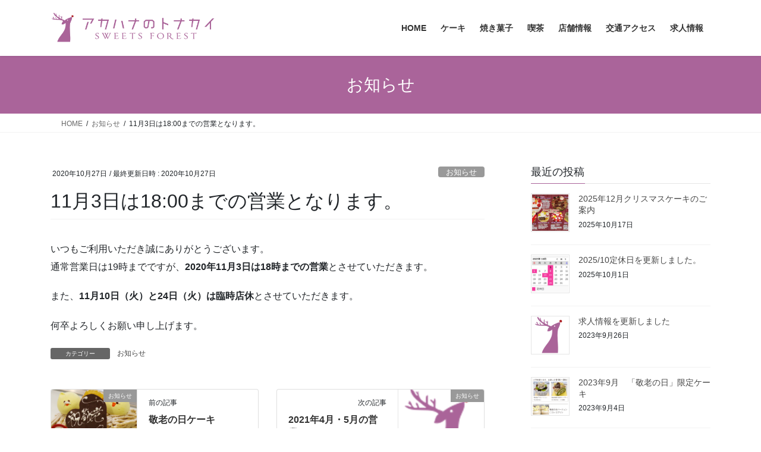

--- FILE ---
content_type: text/html; charset=UTF-8
request_url: https://akahananotonakai.com/2020/10/27/11%E6%9C%883%E6%97%A5%E3%81%AF1800%E3%81%BE%E3%81%A7%E3%81%AE%E5%96%B6%E6%A5%AD%E3%81%A8%E3%81%AA%E3%82%8A%E3%81%BE%E3%81%99%E3%80%82/
body_size: 12981
content:
<!DOCTYPE html>
<html lang="ja">
<head>
<meta charset="utf-8">
<meta http-equiv="X-UA-Compatible" content="IE=edge">
<meta name="viewport" content="width=device-width, initial-scale=1">

<title>11月3日は18:00までの営業となります。 | アカハナのトナカイ|大分市のケーキ・スイーツのお店です。ロールケーキを中心に焼き菓子、誕生日ケーキなど承ります。</title>
<meta name='robots' content='max-image-preview:large' />
	<style>img:is([sizes="auto" i], [sizes^="auto," i]) { contain-intrinsic-size: 3000px 1500px }</style>
	<link rel='dns-prefetch' href='//webfonts.xserver.jp' />
<link rel="alternate" type="application/rss+xml" title="アカハナのトナカイ|大分市のケーキ・スイーツのお店です。ロールケーキを中心に焼き菓子、誕生日ケーキなど承ります。 &raquo; フィード" href="https://akahananotonakai.com/feed/" />
<link rel="alternate" type="application/rss+xml" title="アカハナのトナカイ|大分市のケーキ・スイーツのお店です。ロールケーキを中心に焼き菓子、誕生日ケーキなど承ります。 &raquo; コメントフィード" href="https://akahananotonakai.com/comments/feed/" />
<link rel="alternate" type="application/rss+xml" title="アカハナのトナカイ|大分市のケーキ・スイーツのお店です。ロールケーキを中心に焼き菓子、誕生日ケーキなど承ります。 &raquo; 11月3日は18:00までの営業となります。 のコメントのフィード" href="https://akahananotonakai.com/2020/10/27/11%e6%9c%883%e6%97%a5%e3%81%af1800%e3%81%be%e3%81%a7%e3%81%ae%e5%96%b6%e6%a5%ad%e3%81%a8%e3%81%aa%e3%82%8a%e3%81%be%e3%81%99%e3%80%82/feed/" />
<meta name="description" content="いつもご利用いただき誠にありがとうございます。通常営業日は19時までですが、2020年11月3日は18時までの営業とさせていただきます。また、11月10日（火）と24日（火）は臨時店休とさせていただきます。何卒よろしくお願い申し上げます。" /><script type="text/javascript">
/* <![CDATA[ */
window._wpemojiSettings = {"baseUrl":"https:\/\/s.w.org\/images\/core\/emoji\/16.0.1\/72x72\/","ext":".png","svgUrl":"https:\/\/s.w.org\/images\/core\/emoji\/16.0.1\/svg\/","svgExt":".svg","source":{"concatemoji":"https:\/\/akahananotonakai.com\/wp-includes\/js\/wp-emoji-release.min.js?ver=6.8.3"}};
/*! This file is auto-generated */
!function(s,n){var o,i,e;function c(e){try{var t={supportTests:e,timestamp:(new Date).valueOf()};sessionStorage.setItem(o,JSON.stringify(t))}catch(e){}}function p(e,t,n){e.clearRect(0,0,e.canvas.width,e.canvas.height),e.fillText(t,0,0);var t=new Uint32Array(e.getImageData(0,0,e.canvas.width,e.canvas.height).data),a=(e.clearRect(0,0,e.canvas.width,e.canvas.height),e.fillText(n,0,0),new Uint32Array(e.getImageData(0,0,e.canvas.width,e.canvas.height).data));return t.every(function(e,t){return e===a[t]})}function u(e,t){e.clearRect(0,0,e.canvas.width,e.canvas.height),e.fillText(t,0,0);for(var n=e.getImageData(16,16,1,1),a=0;a<n.data.length;a++)if(0!==n.data[a])return!1;return!0}function f(e,t,n,a){switch(t){case"flag":return n(e,"\ud83c\udff3\ufe0f\u200d\u26a7\ufe0f","\ud83c\udff3\ufe0f\u200b\u26a7\ufe0f")?!1:!n(e,"\ud83c\udde8\ud83c\uddf6","\ud83c\udde8\u200b\ud83c\uddf6")&&!n(e,"\ud83c\udff4\udb40\udc67\udb40\udc62\udb40\udc65\udb40\udc6e\udb40\udc67\udb40\udc7f","\ud83c\udff4\u200b\udb40\udc67\u200b\udb40\udc62\u200b\udb40\udc65\u200b\udb40\udc6e\u200b\udb40\udc67\u200b\udb40\udc7f");case"emoji":return!a(e,"\ud83e\udedf")}return!1}function g(e,t,n,a){var r="undefined"!=typeof WorkerGlobalScope&&self instanceof WorkerGlobalScope?new OffscreenCanvas(300,150):s.createElement("canvas"),o=r.getContext("2d",{willReadFrequently:!0}),i=(o.textBaseline="top",o.font="600 32px Arial",{});return e.forEach(function(e){i[e]=t(o,e,n,a)}),i}function t(e){var t=s.createElement("script");t.src=e,t.defer=!0,s.head.appendChild(t)}"undefined"!=typeof Promise&&(o="wpEmojiSettingsSupports",i=["flag","emoji"],n.supports={everything:!0,everythingExceptFlag:!0},e=new Promise(function(e){s.addEventListener("DOMContentLoaded",e,{once:!0})}),new Promise(function(t){var n=function(){try{var e=JSON.parse(sessionStorage.getItem(o));if("object"==typeof e&&"number"==typeof e.timestamp&&(new Date).valueOf()<e.timestamp+604800&&"object"==typeof e.supportTests)return e.supportTests}catch(e){}return null}();if(!n){if("undefined"!=typeof Worker&&"undefined"!=typeof OffscreenCanvas&&"undefined"!=typeof URL&&URL.createObjectURL&&"undefined"!=typeof Blob)try{var e="postMessage("+g.toString()+"("+[JSON.stringify(i),f.toString(),p.toString(),u.toString()].join(",")+"));",a=new Blob([e],{type:"text/javascript"}),r=new Worker(URL.createObjectURL(a),{name:"wpTestEmojiSupports"});return void(r.onmessage=function(e){c(n=e.data),r.terminate(),t(n)})}catch(e){}c(n=g(i,f,p,u))}t(n)}).then(function(e){for(var t in e)n.supports[t]=e[t],n.supports.everything=n.supports.everything&&n.supports[t],"flag"!==t&&(n.supports.everythingExceptFlag=n.supports.everythingExceptFlag&&n.supports[t]);n.supports.everythingExceptFlag=n.supports.everythingExceptFlag&&!n.supports.flag,n.DOMReady=!1,n.readyCallback=function(){n.DOMReady=!0}}).then(function(){return e}).then(function(){var e;n.supports.everything||(n.readyCallback(),(e=n.source||{}).concatemoji?t(e.concatemoji):e.wpemoji&&e.twemoji&&(t(e.twemoji),t(e.wpemoji)))}))}((window,document),window._wpemojiSettings);
/* ]]> */
</script>
<link rel='preload' id='sbi_styles-css-preload' href='https://akahananotonakai.com/wp-content/plugins/instagram-feed/css/sbi-styles.min.css?ver=6.10.0' as='style' onload="this.onload=null;this.rel='stylesheet'"/>
<link rel='stylesheet' id='sbi_styles-css' href='https://akahananotonakai.com/wp-content/plugins/instagram-feed/css/sbi-styles.min.css?ver=6.10.0' media='print' onload="this.media='all'; this.onload=null;">
<link rel='preload' id='vkExUnit_common_style-css-preload' href='https://akahananotonakai.com/wp-content/plugins/vk-all-in-one-expansion-unit/assets/css/vkExUnit_style.css?ver=9.113.0.1' as='style' onload="this.onload=null;this.rel='stylesheet'"/>
<link rel='stylesheet' id='vkExUnit_common_style-css' href='https://akahananotonakai.com/wp-content/plugins/vk-all-in-one-expansion-unit/assets/css/vkExUnit_style.css?ver=9.113.0.1' media='print' onload="this.media='all'; this.onload=null;">
<style id='vkExUnit_common_style-inline-css' type='text/css'>
:root {--ver_page_top_button_url:url(https://akahananotonakai.com/wp-content/plugins/vk-all-in-one-expansion-unit/assets/images/to-top-btn-icon.svg);}@font-face {font-weight: normal;font-style: normal;font-family: "vk_sns";src: url("https://akahananotonakai.com/wp-content/plugins/vk-all-in-one-expansion-unit/inc/sns/icons/fonts/vk_sns.eot?-bq20cj");src: url("https://akahananotonakai.com/wp-content/plugins/vk-all-in-one-expansion-unit/inc/sns/icons/fonts/vk_sns.eot?#iefix-bq20cj") format("embedded-opentype"),url("https://akahananotonakai.com/wp-content/plugins/vk-all-in-one-expansion-unit/inc/sns/icons/fonts/vk_sns.woff?-bq20cj") format("woff"),url("https://akahananotonakai.com/wp-content/plugins/vk-all-in-one-expansion-unit/inc/sns/icons/fonts/vk_sns.ttf?-bq20cj") format("truetype"),url("https://akahananotonakai.com/wp-content/plugins/vk-all-in-one-expansion-unit/inc/sns/icons/fonts/vk_sns.svg?-bq20cj#vk_sns") format("svg");}
.veu_promotion-alert__content--text {border: 1px solid rgba(0,0,0,0.125);padding: 0.5em 1em;border-radius: var(--vk-size-radius);margin-bottom: var(--vk-margin-block-bottom);font-size: 0.875rem;}/* Alert Content部分に段落タグを入れた場合に最後の段落の余白を0にする */.veu_promotion-alert__content--text p:last-of-type{margin-bottom:0;margin-top: 0;}
</style>
<style id='wp-emoji-styles-inline-css' type='text/css'>

	img.wp-smiley, img.emoji {
		display: inline !important;
		border: none !important;
		box-shadow: none !important;
		height: 1em !important;
		width: 1em !important;
		margin: 0 0.07em !important;
		vertical-align: -0.1em !important;
		background: none !important;
		padding: 0 !important;
	}
</style>
<link rel='preload' id='wp-block-library-css-preload' href='https://akahananotonakai.com/wp-includes/css/dist/block-library/style.min.css?ver=6.8.3' as='style' onload="this.onload=null;this.rel='stylesheet'"/>
<link rel='stylesheet' id='wp-block-library-css' href='https://akahananotonakai.com/wp-includes/css/dist/block-library/style.min.css?ver=6.8.3' media='print' onload="this.media='all'; this.onload=null;">
<style id='wp-block-library-inline-css' type='text/css'>
/* VK Color Palettes */
</style>
<style id='classic-theme-styles-inline-css' type='text/css'>
/*! This file is auto-generated */
.wp-block-button__link{color:#fff;background-color:#32373c;border-radius:9999px;box-shadow:none;text-decoration:none;padding:calc(.667em + 2px) calc(1.333em + 2px);font-size:1.125em}.wp-block-file__button{background:#32373c;color:#fff;text-decoration:none}
</style>
<style id='global-styles-inline-css' type='text/css'>
:root{--wp--preset--aspect-ratio--square: 1;--wp--preset--aspect-ratio--4-3: 4/3;--wp--preset--aspect-ratio--3-4: 3/4;--wp--preset--aspect-ratio--3-2: 3/2;--wp--preset--aspect-ratio--2-3: 2/3;--wp--preset--aspect-ratio--16-9: 16/9;--wp--preset--aspect-ratio--9-16: 9/16;--wp--preset--color--black: #000000;--wp--preset--color--cyan-bluish-gray: #abb8c3;--wp--preset--color--white: #ffffff;--wp--preset--color--pale-pink: #f78da7;--wp--preset--color--vivid-red: #cf2e2e;--wp--preset--color--luminous-vivid-orange: #ff6900;--wp--preset--color--luminous-vivid-amber: #fcb900;--wp--preset--color--light-green-cyan: #7bdcb5;--wp--preset--color--vivid-green-cyan: #00d084;--wp--preset--color--pale-cyan-blue: #8ed1fc;--wp--preset--color--vivid-cyan-blue: #0693e3;--wp--preset--color--vivid-purple: #9b51e0;--wp--preset--gradient--vivid-cyan-blue-to-vivid-purple: linear-gradient(135deg,rgba(6,147,227,1) 0%,rgb(155,81,224) 100%);--wp--preset--gradient--light-green-cyan-to-vivid-green-cyan: linear-gradient(135deg,rgb(122,220,180) 0%,rgb(0,208,130) 100%);--wp--preset--gradient--luminous-vivid-amber-to-luminous-vivid-orange: linear-gradient(135deg,rgba(252,185,0,1) 0%,rgba(255,105,0,1) 100%);--wp--preset--gradient--luminous-vivid-orange-to-vivid-red: linear-gradient(135deg,rgba(255,105,0,1) 0%,rgb(207,46,46) 100%);--wp--preset--gradient--very-light-gray-to-cyan-bluish-gray: linear-gradient(135deg,rgb(238,238,238) 0%,rgb(169,184,195) 100%);--wp--preset--gradient--cool-to-warm-spectrum: linear-gradient(135deg,rgb(74,234,220) 0%,rgb(151,120,209) 20%,rgb(207,42,186) 40%,rgb(238,44,130) 60%,rgb(251,105,98) 80%,rgb(254,248,76) 100%);--wp--preset--gradient--blush-light-purple: linear-gradient(135deg,rgb(255,206,236) 0%,rgb(152,150,240) 100%);--wp--preset--gradient--blush-bordeaux: linear-gradient(135deg,rgb(254,205,165) 0%,rgb(254,45,45) 50%,rgb(107,0,62) 100%);--wp--preset--gradient--luminous-dusk: linear-gradient(135deg,rgb(255,203,112) 0%,rgb(199,81,192) 50%,rgb(65,88,208) 100%);--wp--preset--gradient--pale-ocean: linear-gradient(135deg,rgb(255,245,203) 0%,rgb(182,227,212) 50%,rgb(51,167,181) 100%);--wp--preset--gradient--electric-grass: linear-gradient(135deg,rgb(202,248,128) 0%,rgb(113,206,126) 100%);--wp--preset--gradient--midnight: linear-gradient(135deg,rgb(2,3,129) 0%,rgb(40,116,252) 100%);--wp--preset--font-size--small: 13px;--wp--preset--font-size--medium: 20px;--wp--preset--font-size--large: 36px;--wp--preset--font-size--x-large: 42px;--wp--preset--spacing--20: 0.44rem;--wp--preset--spacing--30: 0.67rem;--wp--preset--spacing--40: 1rem;--wp--preset--spacing--50: 1.5rem;--wp--preset--spacing--60: 2.25rem;--wp--preset--spacing--70: 3.38rem;--wp--preset--spacing--80: 5.06rem;--wp--preset--shadow--natural: 6px 6px 9px rgba(0, 0, 0, 0.2);--wp--preset--shadow--deep: 12px 12px 50px rgba(0, 0, 0, 0.4);--wp--preset--shadow--sharp: 6px 6px 0px rgba(0, 0, 0, 0.2);--wp--preset--shadow--outlined: 6px 6px 0px -3px rgba(255, 255, 255, 1), 6px 6px rgba(0, 0, 0, 1);--wp--preset--shadow--crisp: 6px 6px 0px rgba(0, 0, 0, 1);}:where(.is-layout-flex){gap: 0.5em;}:where(.is-layout-grid){gap: 0.5em;}body .is-layout-flex{display: flex;}.is-layout-flex{flex-wrap: wrap;align-items: center;}.is-layout-flex > :is(*, div){margin: 0;}body .is-layout-grid{display: grid;}.is-layout-grid > :is(*, div){margin: 0;}:where(.wp-block-columns.is-layout-flex){gap: 2em;}:where(.wp-block-columns.is-layout-grid){gap: 2em;}:where(.wp-block-post-template.is-layout-flex){gap: 1.25em;}:where(.wp-block-post-template.is-layout-grid){gap: 1.25em;}.has-black-color{color: var(--wp--preset--color--black) !important;}.has-cyan-bluish-gray-color{color: var(--wp--preset--color--cyan-bluish-gray) !important;}.has-white-color{color: var(--wp--preset--color--white) !important;}.has-pale-pink-color{color: var(--wp--preset--color--pale-pink) !important;}.has-vivid-red-color{color: var(--wp--preset--color--vivid-red) !important;}.has-luminous-vivid-orange-color{color: var(--wp--preset--color--luminous-vivid-orange) !important;}.has-luminous-vivid-amber-color{color: var(--wp--preset--color--luminous-vivid-amber) !important;}.has-light-green-cyan-color{color: var(--wp--preset--color--light-green-cyan) !important;}.has-vivid-green-cyan-color{color: var(--wp--preset--color--vivid-green-cyan) !important;}.has-pale-cyan-blue-color{color: var(--wp--preset--color--pale-cyan-blue) !important;}.has-vivid-cyan-blue-color{color: var(--wp--preset--color--vivid-cyan-blue) !important;}.has-vivid-purple-color{color: var(--wp--preset--color--vivid-purple) !important;}.has-black-background-color{background-color: var(--wp--preset--color--black) !important;}.has-cyan-bluish-gray-background-color{background-color: var(--wp--preset--color--cyan-bluish-gray) !important;}.has-white-background-color{background-color: var(--wp--preset--color--white) !important;}.has-pale-pink-background-color{background-color: var(--wp--preset--color--pale-pink) !important;}.has-vivid-red-background-color{background-color: var(--wp--preset--color--vivid-red) !important;}.has-luminous-vivid-orange-background-color{background-color: var(--wp--preset--color--luminous-vivid-orange) !important;}.has-luminous-vivid-amber-background-color{background-color: var(--wp--preset--color--luminous-vivid-amber) !important;}.has-light-green-cyan-background-color{background-color: var(--wp--preset--color--light-green-cyan) !important;}.has-vivid-green-cyan-background-color{background-color: var(--wp--preset--color--vivid-green-cyan) !important;}.has-pale-cyan-blue-background-color{background-color: var(--wp--preset--color--pale-cyan-blue) !important;}.has-vivid-cyan-blue-background-color{background-color: var(--wp--preset--color--vivid-cyan-blue) !important;}.has-vivid-purple-background-color{background-color: var(--wp--preset--color--vivid-purple) !important;}.has-black-border-color{border-color: var(--wp--preset--color--black) !important;}.has-cyan-bluish-gray-border-color{border-color: var(--wp--preset--color--cyan-bluish-gray) !important;}.has-white-border-color{border-color: var(--wp--preset--color--white) !important;}.has-pale-pink-border-color{border-color: var(--wp--preset--color--pale-pink) !important;}.has-vivid-red-border-color{border-color: var(--wp--preset--color--vivid-red) !important;}.has-luminous-vivid-orange-border-color{border-color: var(--wp--preset--color--luminous-vivid-orange) !important;}.has-luminous-vivid-amber-border-color{border-color: var(--wp--preset--color--luminous-vivid-amber) !important;}.has-light-green-cyan-border-color{border-color: var(--wp--preset--color--light-green-cyan) !important;}.has-vivid-green-cyan-border-color{border-color: var(--wp--preset--color--vivid-green-cyan) !important;}.has-pale-cyan-blue-border-color{border-color: var(--wp--preset--color--pale-cyan-blue) !important;}.has-vivid-cyan-blue-border-color{border-color: var(--wp--preset--color--vivid-cyan-blue) !important;}.has-vivid-purple-border-color{border-color: var(--wp--preset--color--vivid-purple) !important;}.has-vivid-cyan-blue-to-vivid-purple-gradient-background{background: var(--wp--preset--gradient--vivid-cyan-blue-to-vivid-purple) !important;}.has-light-green-cyan-to-vivid-green-cyan-gradient-background{background: var(--wp--preset--gradient--light-green-cyan-to-vivid-green-cyan) !important;}.has-luminous-vivid-amber-to-luminous-vivid-orange-gradient-background{background: var(--wp--preset--gradient--luminous-vivid-amber-to-luminous-vivid-orange) !important;}.has-luminous-vivid-orange-to-vivid-red-gradient-background{background: var(--wp--preset--gradient--luminous-vivid-orange-to-vivid-red) !important;}.has-very-light-gray-to-cyan-bluish-gray-gradient-background{background: var(--wp--preset--gradient--very-light-gray-to-cyan-bluish-gray) !important;}.has-cool-to-warm-spectrum-gradient-background{background: var(--wp--preset--gradient--cool-to-warm-spectrum) !important;}.has-blush-light-purple-gradient-background{background: var(--wp--preset--gradient--blush-light-purple) !important;}.has-blush-bordeaux-gradient-background{background: var(--wp--preset--gradient--blush-bordeaux) !important;}.has-luminous-dusk-gradient-background{background: var(--wp--preset--gradient--luminous-dusk) !important;}.has-pale-ocean-gradient-background{background: var(--wp--preset--gradient--pale-ocean) !important;}.has-electric-grass-gradient-background{background: var(--wp--preset--gradient--electric-grass) !important;}.has-midnight-gradient-background{background: var(--wp--preset--gradient--midnight) !important;}.has-small-font-size{font-size: var(--wp--preset--font-size--small) !important;}.has-medium-font-size{font-size: var(--wp--preset--font-size--medium) !important;}.has-large-font-size{font-size: var(--wp--preset--font-size--large) !important;}.has-x-large-font-size{font-size: var(--wp--preset--font-size--x-large) !important;}
:where(.wp-block-post-template.is-layout-flex){gap: 1.25em;}:where(.wp-block-post-template.is-layout-grid){gap: 1.25em;}
:where(.wp-block-columns.is-layout-flex){gap: 2em;}:where(.wp-block-columns.is-layout-grid){gap: 2em;}
:root :where(.wp-block-pullquote){font-size: 1.5em;line-height: 1.6;}
</style>
<link rel='preload' id='biz-cal-style-css-preload' href='https://akahananotonakai.com/wp-content/plugins/biz-calendar/biz-cal.css?ver=2.2.0' as='style' onload="this.onload=null;this.rel='stylesheet'"/>
<link rel='stylesheet' id='biz-cal-style-css' href='https://akahananotonakai.com/wp-content/plugins/biz-calendar/biz-cal.css?ver=2.2.0' media='print' onload="this.media='all'; this.onload=null;">
<link rel='stylesheet' id='vk-swiper-style-css' href='https://akahananotonakai.com/wp-content/plugins/vk-blocks/vendor/vektor-inc/vk-swiper/src/assets/css/swiper-bundle.min.css?ver=11.0.2' type='text/css' media='all' />
<link rel='stylesheet' id='bootstrap-4-style-css' href='https://akahananotonakai.com/wp-content/themes/lightning/_g2/library/bootstrap-4/css/bootstrap.min.css?ver=4.5.0' type='text/css' media='all' />
<link rel='stylesheet' id='lightning-common-style-css' href='https://akahananotonakai.com/wp-content/themes/lightning/_g2/assets/css/common.css?ver=15.33.1' type='text/css' media='all' />
<style id='lightning-common-style-inline-css' type='text/css'>
/* vk-mobile-nav */:root {--vk-mobile-nav-menu-btn-bg-src: url("https://akahananotonakai.com/wp-content/themes/lightning/_g2/inc/vk-mobile-nav/package/images/vk-menu-btn-black.svg");--vk-mobile-nav-menu-btn-close-bg-src: url("https://akahananotonakai.com/wp-content/themes/lightning/_g2/inc/vk-mobile-nav/package/images/vk-menu-close-black.svg");--vk-menu-acc-icon-open-black-bg-src: url("https://akahananotonakai.com/wp-content/themes/lightning/_g2/inc/vk-mobile-nav/package/images/vk-menu-acc-icon-open-black.svg");--vk-menu-acc-icon-open-white-bg-src: url("https://akahananotonakai.com/wp-content/themes/lightning/_g2/inc/vk-mobile-nav/package/images/vk-menu-acc-icon-open-white.svg");--vk-menu-acc-icon-close-black-bg-src: url("https://akahananotonakai.com/wp-content/themes/lightning/_g2/inc/vk-mobile-nav/package/images/vk-menu-close-black.svg");--vk-menu-acc-icon-close-white-bg-src: url("https://akahananotonakai.com/wp-content/themes/lightning/_g2/inc/vk-mobile-nav/package/images/vk-menu-close-white.svg");}
</style>
<link rel='stylesheet' id='lightning-design-style-css' href='https://akahananotonakai.com/wp-content/themes/lightning/_g2/design-skin/origin2/css/style.css?ver=15.33.1' type='text/css' media='all' />
<style id='lightning-design-style-inline-css' type='text/css'>
:root {--color-key:#aa649a;--wp--preset--color--vk-color-primary:#aa649a;--color-key-dark:#aa2f90;}
/* ltg common custom */:root {--vk-menu-acc-btn-border-color:#333;--vk-color-primary:#aa649a;--vk-color-primary-dark:#aa2f90;--vk-color-primary-vivid:#bb6ea9;--color-key:#aa649a;--wp--preset--color--vk-color-primary:#aa649a;--color-key-dark:#aa2f90;}.veu_color_txt_key { color:#aa2f90 ; }.veu_color_bg_key { background-color:#aa2f90 ; }.veu_color_border_key { border-color:#aa2f90 ; }.btn-default { border-color:#aa649a;color:#aa649a;}.btn-default:focus,.btn-default:hover { border-color:#aa649a;background-color: #aa649a; }.wp-block-search__button,.btn-primary { background-color:#aa649a;border-color:#aa2f90; }.wp-block-search__button:focus,.wp-block-search__button:hover,.btn-primary:not(:disabled):not(.disabled):active,.btn-primary:focus,.btn-primary:hover { background-color:#aa2f90;border-color:#aa649a; }.btn-outline-primary { color : #aa649a ; border-color:#aa649a; }.btn-outline-primary:not(:disabled):not(.disabled):active,.btn-outline-primary:focus,.btn-outline-primary:hover { color : #fff; background-color:#aa649a;border-color:#aa2f90; }a { color:#337ab7; }
.tagcloud a:before { font-family: "Font Awesome 7 Free";content: "\f02b";font-weight: bold; }
.media .media-body .media-heading a:hover { color:#aa649a; }@media (min-width: 768px){.gMenu > li:before,.gMenu > li.menu-item-has-children::after { border-bottom-color:#aa2f90 }.gMenu li li { background-color:#aa2f90 }.gMenu li li a:hover { background-color:#aa649a; }} /* @media (min-width: 768px) */.page-header { background-color:#aa649a; }h2,.mainSection-title { border-top-color:#aa649a; }h3:after,.subSection-title:after { border-bottom-color:#aa649a; }ul.page-numbers li span.page-numbers.current,.page-link dl .post-page-numbers.current { background-color:#aa649a; }.pager li > a { border-color:#aa649a;color:#aa649a;}.pager li > a:hover { background-color:#aa649a;color:#fff;}.siteFooter { border-top-color:#aa649a; }dt { border-left-color:#aa649a; }:root {--g_nav_main_acc_icon_open_url:url(https://akahananotonakai.com/wp-content/themes/lightning/_g2/inc/vk-mobile-nav/package/images/vk-menu-acc-icon-open-black.svg);--g_nav_main_acc_icon_close_url: url(https://akahananotonakai.com/wp-content/themes/lightning/_g2/inc/vk-mobile-nav/package/images/vk-menu-close-black.svg);--g_nav_sub_acc_icon_open_url: url(https://akahananotonakai.com/wp-content/themes/lightning/_g2/inc/vk-mobile-nav/package/images/vk-menu-acc-icon-open-white.svg);--g_nav_sub_acc_icon_close_url: url(https://akahananotonakai.com/wp-content/themes/lightning/_g2/inc/vk-mobile-nav/package/images/vk-menu-close-white.svg);}
</style>
<link rel='preload' id='veu-cta-css-preload' href='https://akahananotonakai.com/wp-content/plugins/vk-all-in-one-expansion-unit/inc/call-to-action/package/assets/css/style.css?ver=9.113.0.1' as='style' onload="this.onload=null;this.rel='stylesheet'"/>
<link rel='stylesheet' id='veu-cta-css' href='https://akahananotonakai.com/wp-content/plugins/vk-all-in-one-expansion-unit/inc/call-to-action/package/assets/css/style.css?ver=9.113.0.1' media='print' onload="this.media='all'; this.onload=null;">
<link rel='stylesheet' id='vk-blocks-build-css-css' href='https://akahananotonakai.com/wp-content/plugins/vk-blocks/build/block-build.css?ver=1.115.2.1' type='text/css' media='all' />
<style id='vk-blocks-build-css-inline-css' type='text/css'>

	:root {
		--vk_image-mask-circle: url(https://akahananotonakai.com/wp-content/plugins/vk-blocks/inc/vk-blocks/images/circle.svg);
		--vk_image-mask-wave01: url(https://akahananotonakai.com/wp-content/plugins/vk-blocks/inc/vk-blocks/images/wave01.svg);
		--vk_image-mask-wave02: url(https://akahananotonakai.com/wp-content/plugins/vk-blocks/inc/vk-blocks/images/wave02.svg);
		--vk_image-mask-wave03: url(https://akahananotonakai.com/wp-content/plugins/vk-blocks/inc/vk-blocks/images/wave03.svg);
		--vk_image-mask-wave04: url(https://akahananotonakai.com/wp-content/plugins/vk-blocks/inc/vk-blocks/images/wave04.svg);
	}
	

	:root {

		--vk-balloon-border-width:1px;

		--vk-balloon-speech-offset:-12px;
	}
	

	:root {
		--vk_flow-arrow: url(https://akahananotonakai.com/wp-content/plugins/vk-blocks/inc/vk-blocks/images/arrow_bottom.svg);
	}
	
</style>
<link rel='preload' id='lightning-theme-style-css-preload' href='https://akahananotonakai.com/wp-content/themes/lightning_child_sample/style.css?ver=15.33.1' as='style' onload="this.onload=null;this.rel='stylesheet'"/>
<link rel='stylesheet' id='lightning-theme-style-css' href='https://akahananotonakai.com/wp-content/themes/lightning_child_sample/style.css?ver=15.33.1' media='print' onload="this.media='all'; this.onload=null;">
<link rel='preload' id='vk-font-awesome-css-preload' href='https://akahananotonakai.com/wp-content/themes/lightning/vendor/vektor-inc/font-awesome-versions/src/font-awesome/css/all.min.css?ver=7.1.0' as='style' onload="this.onload=null;this.rel='stylesheet'"/>
<link rel='stylesheet' id='vk-font-awesome-css' href='https://akahananotonakai.com/wp-content/themes/lightning/vendor/vektor-inc/font-awesome-versions/src/font-awesome/css/all.min.css?ver=7.1.0' media='print' onload="this.media='all'; this.onload=null;">
<script type="text/javascript" src="https://akahananotonakai.com/wp-includes/js/jquery/jquery.min.js?ver=3.7.1" id="jquery-core-js"></script>
<script type="text/javascript" src="https://akahananotonakai.com/wp-includes/js/jquery/jquery-migrate.min.js?ver=3.4.1" id="jquery-migrate-js"></script>
<script type="text/javascript" src="//webfonts.xserver.jp/js/xserverv3.js?fadein=0&amp;ver=2.0.9" id="typesquare_std-js"></script>
<script type="text/javascript" id="biz-cal-script-js-extra">
/* <![CDATA[ */
var bizcalOptions = {"holiday_title":"\u5b9a\u4f11\u65e5","wed":"on","temp_holidays":"2025-05-25\r\n2025-06-08\r\n2025-06-22\r\n2025-07-06\r\n2025-07-07\r\n2025-07-08\r\n2025-08-03\r\n2025-09-07\r\n2025-09-28\r\n2025-10-05\r\n2025-10-14\r\n2025-11-08\r\n2025-11-25\r\n2025-12-07\r\n2025-12-21\r\n2025-12-22\r\n2025-12-30\r\n2026-01-06\r\n2026-01-17\r\n2026-02-17\r\n2026-01-22","temp_weekdays":"2024-02-14\r\n2024-03-13\r\n2024-12-18\r\n2024-12-25","eventday_title":"16\u6642\u307e\u3067\u55b6\u696d","eventday_url":"","eventdays":"2025-12-31\r\n2026-01-01\r\n2026-01-02\r\n2026-01-03\r\n2026-01-04","month_limit":"\u6307\u5b9a","nextmonthlimit":"3","prevmonthlimit":"3","plugindir":"https:\/\/akahananotonakai.com\/wp-content\/plugins\/biz-calendar\/","national_holiday":""};
/* ]]> */
</script>
<script type="text/javascript" src="https://akahananotonakai.com/wp-content/plugins/biz-calendar/calendar.js?ver=2.2.0" id="biz-cal-script-js"></script>
<link rel="https://api.w.org/" href="https://akahananotonakai.com/wp-json/" /><link rel="alternate" title="JSON" type="application/json" href="https://akahananotonakai.com/wp-json/wp/v2/posts/293" /><link rel="EditURI" type="application/rsd+xml" title="RSD" href="https://akahananotonakai.com/xmlrpc.php?rsd" />
<meta name="generator" content="WordPress 6.8.3" />
<link rel="canonical" href="https://akahananotonakai.com/2020/10/27/11%e6%9c%883%e6%97%a5%e3%81%af1800%e3%81%be%e3%81%a7%e3%81%ae%e5%96%b6%e6%a5%ad%e3%81%a8%e3%81%aa%e3%82%8a%e3%81%be%e3%81%99%e3%80%82/" />
<link rel='shortlink' href='https://akahananotonakai.com/?p=293' />
<link rel="alternate" title="oEmbed (JSON)" type="application/json+oembed" href="https://akahananotonakai.com/wp-json/oembed/1.0/embed?url=https%3A%2F%2Fakahananotonakai.com%2F2020%2F10%2F27%2F11%25e6%259c%25883%25e6%2597%25a5%25e3%2581%25af1800%25e3%2581%25be%25e3%2581%25a7%25e3%2581%25ae%25e5%2596%25b6%25e6%25a5%25ad%25e3%2581%25a8%25e3%2581%25aa%25e3%2582%258a%25e3%2581%25be%25e3%2581%2599%25e3%2580%2582%2F" />
<link rel="alternate" title="oEmbed (XML)" type="text/xml+oembed" href="https://akahananotonakai.com/wp-json/oembed/1.0/embed?url=https%3A%2F%2Fakahananotonakai.com%2F2020%2F10%2F27%2F11%25e6%259c%25883%25e6%2597%25a5%25e3%2581%25af1800%25e3%2581%25be%25e3%2581%25a7%25e3%2581%25ae%25e5%2596%25b6%25e6%25a5%25ad%25e3%2581%25a8%25e3%2581%25aa%25e3%2582%258a%25e3%2581%25be%25e3%2581%2599%25e3%2580%2582%2F&#038;format=xml" />
<style id="lightning-color-custom-for-plugins" type="text/css">/* ltg theme common */.color_key_bg,.color_key_bg_hover:hover{background-color: #aa649a;}.color_key_txt,.color_key_txt_hover:hover{color: #aa649a;}.color_key_border,.color_key_border_hover:hover{border-color: #aa649a;}.color_key_dark_bg,.color_key_dark_bg_hover:hover{background-color: #aa2f90;}.color_key_dark_txt,.color_key_dark_txt_hover:hover{color: #aa2f90;}.color_key_dark_border,.color_key_dark_border_hover:hover{border-color: #aa2f90;}</style><link rel="icon" href="https://akahananotonakai.com/wp-content/uploads/2021/01/cropped-akahana_fav-32x32.png" sizes="32x32" />
<link rel="icon" href="https://akahananotonakai.com/wp-content/uploads/2021/01/cropped-akahana_fav-192x192.png" sizes="192x192" />
<link rel="apple-touch-icon" href="https://akahananotonakai.com/wp-content/uploads/2021/01/cropped-akahana_fav-180x180.png" />
<meta name="msapplication-TileImage" content="https://akahananotonakai.com/wp-content/uploads/2021/01/cropped-akahana_fav-270x270.png" />
		<style type="text/css" id="wp-custom-css">
			.aida01 {
	margin-top:5px;
	margin-bottom:5px;
}
.link_none a {
	text-decoration:none;
	color:#000;
}
.link_none a:hover {
	text-decoration:underline;
	color:#000;
}		</style>
		<!-- [ VK All in One Expansion Unit Article Structure Data ] --><script type="application/ld+json">{"@context":"https://schema.org/","@type":"Article","headline":"11月3日は18:00までの営業となります。","image":"https://akahananotonakai.com/wp-content/uploads/2020/06/footer01-320x180.jpg","datePublished":"2020-10-27T22:14:36+09:00","dateModified":"2020-10-27T22:19:09+09:00","author":{"@type":"","name":"akahana","url":"https://akahananotonakai.com/","sameAs":""}}</script><!-- [ / VK All in One Expansion Unit Article Structure Data ] -->
</head>
<body class="wp-singular post-template-default single single-post postid-293 single-format-standard wp-theme-lightning wp-child-theme-lightning_child_sample vk-blocks fa_v7_css post-name-11%e6%9c%883%e6%97%a5%e3%81%af1800%e3%81%be%e3%81%a7%e3%81%ae%e5%96%b6%e6%a5%ad%e3%81%a8%e3%81%aa%e3%82%8a%e3%81%be%e3%81%99%e3%80%82 category-info001 post-type-post sidebar-fix sidebar-fix-priority-top bootstrap4 device-pc">
<a class="skip-link screen-reader-text" href="#main">コンテンツへスキップ</a>
<a class="skip-link screen-reader-text" href="#vk-mobile-nav">ナビゲーションに移動</a>
<header class="siteHeader">
		<div class="container siteHeadContainer">
		<div class="navbar-header">
						<p class="navbar-brand siteHeader_logo">
			<a href="https://akahananotonakai.com/">
				<span><img src="https://akahananotonakai.com/wp-content/uploads/2020/06/logo.png" alt="アカハナのトナカイ|大分市のケーキ・スイーツのお店です。ロールケーキを中心に焼き菓子、誕生日ケーキなど承ります。" /></span>
			</a>
			</p>
					</div>

					<div id="gMenu_outer" class="gMenu_outer">
				<nav class="menu-header_menu-container"><ul id="menu-header_menu" class="menu gMenu vk-menu-acc"><li id="menu-item-49" class="menu-item menu-item-type-custom menu-item-object-custom menu-item-home"><a href="https://akahananotonakai.com/"><strong class="gMenu_name">HOME</strong></a></li>
<li id="menu-item-45" class="menu-item menu-item-type-post_type menu-item-object-page menu-item-has-children"><a href="https://akahananotonakai.com/cake/"><strong class="gMenu_name">ケーキ</strong></a>
<ul class="sub-menu">
	<li id="menu-item-52" class="menu-item menu-item-type-post_type menu-item-object-page"><a href="https://akahananotonakai.com/cake/roll/">ロールケーキ</a></li>
	<li id="menu-item-48" class="menu-item menu-item-type-post_type menu-item-object-page"><a href="https://akahananotonakai.com/cake/short/">生ケーキ</a></li>
	<li id="menu-item-47" class="menu-item menu-item-type-post_type menu-item-object-page"><a href="https://akahananotonakai.com/cake/deco/">デコレーションケーキ</a></li>
	<li id="menu-item-46" class="menu-item menu-item-type-post_type menu-item-object-page"><a href="https://akahananotonakai.com/cake/deco2/">イラスト・似顔絵デコ</a></li>
</ul>
</li>
<li id="menu-item-44" class="menu-item menu-item-type-post_type menu-item-object-page"><a href="https://akahananotonakai.com/kashi/"><strong class="gMenu_name">焼き菓子</strong></a></li>
<li id="menu-item-43" class="menu-item menu-item-type-post_type menu-item-object-page"><a href="https://akahananotonakai.com/cafe/"><strong class="gMenu_name">喫茶</strong></a></li>
<li id="menu-item-41" class="menu-item menu-item-type-post_type menu-item-object-page"><a href="https://akahananotonakai.com/about/"><strong class="gMenu_name">店舗情報</strong></a></li>
<li id="menu-item-42" class="menu-item menu-item-type-post_type menu-item-object-page"><a href="https://akahananotonakai.com/about/acc/"><strong class="gMenu_name">交通アクセス</strong></a></li>
<li id="menu-item-268" class="menu-item menu-item-type-post_type menu-item-object-page"><a href="https://akahananotonakai.com/reruit/"><strong class="gMenu_name">求人情報</strong></a></li>
</ul></nav>			</div>
			</div>
	</header>

<div class="section page-header"><div class="container"><div class="row"><div class="col-md-12">
<div class="page-header_pageTitle">
お知らせ</div>
</div></div></div></div><!-- [ /.page-header ] -->


<!-- [ .breadSection ] --><div class="section breadSection"><div class="container"><div class="row"><ol class="breadcrumb" itemscope itemtype="https://schema.org/BreadcrumbList"><li id="panHome" itemprop="itemListElement" itemscope itemtype="http://schema.org/ListItem"><a itemprop="item" href="https://akahananotonakai.com/"><span itemprop="name"><i class="fa-solid fa-house"></i> HOME</span></a><meta itemprop="position" content="1" /></li><li itemprop="itemListElement" itemscope itemtype="http://schema.org/ListItem"><a itemprop="item" href="https://akahananotonakai.com/category/info001/"><span itemprop="name">お知らせ</span></a><meta itemprop="position" content="2" /></li><li><span>11月3日は18:00までの営業となります。</span><meta itemprop="position" content="3" /></li></ol></div></div></div><!-- [ /.breadSection ] -->

<div class="section siteContent">
<div class="container">
<div class="row">

	<div class="col mainSection mainSection-col-two baseSection vk_posts-mainSection" id="main" role="main">
				<article id="post-293" class="entry entry-full post-293 post type-post status-publish format-standard has-post-thumbnail hentry category-info001">

	
	
		<header class="entry-header">
			<div class="entry-meta">


<span class="published entry-meta_items">2020年10月27日</span>

<span class="entry-meta_items entry-meta_updated">/ 最終更新日時 : <span class="updated">2020年10月27日</span></span>


	
	<span class="vcard author entry-meta_items entry-meta_items_author entry-meta_hidden"><span class="fn">akahana</span></span>



<span class="entry-meta_items entry-meta_items_term"><a href="https://akahananotonakai.com/category/info001/" class="btn btn-xs btn-primary entry-meta_items_term_button" style="background-color:#999999;border:none;">お知らせ</a></span>
</div>
				<h1 class="entry-title">
											11月3日は18:00までの営業となります。									</h1>
		</header>

	
	
	<div class="entry-body">
				
<p>いつもご利用いただき誠にありがとうございます。<br>通常営業日は19時までですが、<strong>2020年11月3日は18時までの営業</strong>とさせていただきます。</p>



<p>また、<strong>11月10日（火）と24日（火）は臨時店休</strong>とさせていただきます。</p>



<p>何卒よろしくお願い申し上げます。<br></p>
			</div>

	
	
	
	
		<div class="entry-footer">

			<div class="entry-meta-dataList"><dl><dt>カテゴリー</dt><dd><a href="https://akahananotonakai.com/category/info001/">お知らせ</a></dd></dl></div>
		</div><!-- [ /.entry-footer ] -->
	
	
			
	
		
		
		
		
	
	
</article><!-- [ /#post-293 ] -->


	<div class="vk_posts postNextPrev">

		<div id="post-283" class="vk_post vk_post-postType-post card card-post card-horizontal card-sm vk_post-col-xs-12 vk_post-col-sm-12 vk_post-col-md-6 post-283 post type-post status-publish format-standard has-post-thumbnail hentry category-info001"><div class="card-horizontal-inner-row"><div class="vk_post-col-5 col-5 card-img-outer"><div class="vk_post_imgOuter" style="background-image:url(https://akahananotonakai.com/wp-content/uploads/2020/09/maccha1.jpg)"><a href="https://akahananotonakai.com/2020/09/18/%e6%95%ac%e8%80%81%e3%81%ae%e6%97%a5%e3%82%b1%e3%83%bc%e3%82%ad/"><div class="card-img-overlay"><span class="vk_post_imgOuter_singleTermLabel" style="color:#fff;background-color:#999999">お知らせ</span></div><img src="https://akahananotonakai.com/wp-content/uploads/2020/09/maccha1-300x238.jpg" class="vk_post_imgOuter_img card-img card-img-use-bg wp-post-image" sizes="auto, (max-width: 300px) 100vw, 300px" /></a></div><!-- [ /.vk_post_imgOuter ] --></div><!-- /.col --><div class="vk_post-col-7 col-7"><div class="vk_post_body card-body"><p class="postNextPrev_label">前の記事</p><h5 class="vk_post_title card-title"><a href="https://akahananotonakai.com/2020/09/18/%e6%95%ac%e8%80%81%e3%81%ae%e6%97%a5%e3%82%b1%e3%83%bc%e3%82%ad/">敬老の日ケーキ</a></h5><div class="vk_post_date card-date published">2020年9月18日</div></div><!-- [ /.card-body ] --></div><!-- /.col --></div><!-- [ /.row ] --></div><!-- [ /.card ] -->
		<div id="post-335" class="vk_post vk_post-postType-post card card-post card-horizontal card-sm vk_post-col-xs-12 vk_post-col-sm-12 vk_post-col-md-6 card-horizontal-reverse postNextPrev_next post-335 post type-post status-publish format-standard has-post-thumbnail hentry category-info001"><div class="card-horizontal-inner-row"><div class="vk_post-col-5 col-5 card-img-outer"><div class="vk_post_imgOuter" style="background-image:url(https://akahananotonakai.com/wp-content/uploads/2021/01/cropped-akahana_fav.png)"><a href="https://akahananotonakai.com/2021/04/08/2021%e5%b9%b44%e6%9c%88%e3%83%bb5%e6%9c%88%e3%81%ae%e5%96%b6%e6%a5%ad%e6%97%a5%e3%81%ab%e3%81%a4%e3%81%84%e3%81%a6/"><div class="card-img-overlay"><span class="vk_post_imgOuter_singleTermLabel" style="color:#fff;background-color:#999999">お知らせ</span></div><img src="https://akahananotonakai.com/wp-content/uploads/2021/01/cropped-akahana_fav-300x300.png" class="vk_post_imgOuter_img card-img card-img-use-bg wp-post-image" sizes="auto, (max-width: 300px) 100vw, 300px" /></a></div><!-- [ /.vk_post_imgOuter ] --></div><!-- /.col --><div class="vk_post-col-7 col-7"><div class="vk_post_body card-body"><p class="postNextPrev_label">次の記事</p><h5 class="vk_post_title card-title"><a href="https://akahananotonakai.com/2021/04/08/2021%e5%b9%b44%e6%9c%88%e3%83%bb5%e6%9c%88%e3%81%ae%e5%96%b6%e6%a5%ad%e6%97%a5%e3%81%ab%e3%81%a4%e3%81%84%e3%81%a6/">2021年4月・5月の営業日について</a></h5><div class="vk_post_date card-date published">2021年4月8日</div></div><!-- [ /.card-body ] --></div><!-- /.col --></div><!-- [ /.row ] --></div><!-- [ /.card ] -->
		</div>
					</div><!-- [ /.mainSection ] -->

			<div class="col subSection sideSection sideSection-col-two baseSection">
						

<aside class="widget widget_postlist">
<h1 class="subSection-title">最近の投稿</h1>

  <div class="media">

	
	  <div class="media-left postList_thumbnail">
		<a href="https://akahananotonakai.com/2025/10/17/2025%e5%b9%b412%e6%9c%88%e3%82%af%e3%83%aa%e3%82%b9%e3%83%9e%e3%82%b9%e3%82%b1%e3%83%bc%e3%82%ad%e3%81%ae%e3%81%94%e6%a1%88%e5%86%85/">
		<img width="150" height="150" src="https://akahananotonakai.com/wp-content/uploads/2025/10/202512_1-150x150.jpg" class="attachment-thumbnail size-thumbnail wp-post-image" alt="" decoding="async" loading="lazy" />		</a>
	  </div>

	
	<div class="media-body">
	  <h4 class="media-heading"><a href="https://akahananotonakai.com/2025/10/17/2025%e5%b9%b412%e6%9c%88%e3%82%af%e3%83%aa%e3%82%b9%e3%83%9e%e3%82%b9%e3%82%b1%e3%83%bc%e3%82%ad%e3%81%ae%e3%81%94%e6%a1%88%e5%86%85/">2025年12月クリスマスケーキのご案内</a></h4>
	  <div class="published entry-meta_items">2025年10月17日</div>
	</div>
  </div>


  <div class="media">

	
	  <div class="media-left postList_thumbnail">
		<a href="https://akahananotonakai.com/2025/10/01/2025-10%e5%ae%9a%e4%bc%91%e6%97%a5%e3%82%92%e6%9b%b4%e6%96%b0%e3%81%97%e3%81%be%e3%81%97%e3%81%9f%e3%80%82/">
		<img width="150" height="150" src="https://akahananotonakai.com/wp-content/uploads/2025/10/202510-150x150.jpg" class="attachment-thumbnail size-thumbnail wp-post-image" alt="" decoding="async" loading="lazy" />		</a>
	  </div>

	
	<div class="media-body">
	  <h4 class="media-heading"><a href="https://akahananotonakai.com/2025/10/01/2025-10%e5%ae%9a%e4%bc%91%e6%97%a5%e3%82%92%e6%9b%b4%e6%96%b0%e3%81%97%e3%81%be%e3%81%97%e3%81%9f%e3%80%82/">2025/10定休日を更新しました。</a></h4>
	  <div class="published entry-meta_items">2025年10月1日</div>
	</div>
  </div>


  <div class="media">

	
	  <div class="media-left postList_thumbnail">
		<a href="https://akahananotonakai.com/2023/09/26/%e6%b1%82%e4%ba%ba%e6%83%85%e5%a0%b1%e3%82%92%e6%9b%b4%e6%96%b0%e3%81%97%e3%81%be%e3%81%97%e3%81%9f/">
		<img width="120" height="120" src="https://akahananotonakai.com/wp-content/uploads/2021/01/akahana_fav.png" class="attachment-thumbnail size-thumbnail wp-post-image" alt="" decoding="async" loading="lazy" />		</a>
	  </div>

	
	<div class="media-body">
	  <h4 class="media-heading"><a href="https://akahananotonakai.com/2023/09/26/%e6%b1%82%e4%ba%ba%e6%83%85%e5%a0%b1%e3%82%92%e6%9b%b4%e6%96%b0%e3%81%97%e3%81%be%e3%81%97%e3%81%9f/">求人情報を更新しました</a></h4>
	  <div class="published entry-meta_items">2023年9月26日</div>
	</div>
  </div>


  <div class="media">

	
	  <div class="media-left postList_thumbnail">
		<a href="https://akahananotonakai.com/2023/09/04/2023%e5%b9%b49%e6%9c%88%e3%80%80%e3%80%8c%e6%95%ac%e8%80%81%e3%81%ae%e6%97%a5%e3%80%8d%e9%99%90%e5%ae%9a%e3%82%b1%e3%83%bc%e3%82%ad/">
		<img width="150" height="150" src="https://akahananotonakai.com/wp-content/uploads/2023/09/keirou2023_2-150x150.png" class="attachment-thumbnail size-thumbnail wp-post-image" alt="敬老の日2023" decoding="async" loading="lazy" />		</a>
	  </div>

	
	<div class="media-body">
	  <h4 class="media-heading"><a href="https://akahananotonakai.com/2023/09/04/2023%e5%b9%b49%e6%9c%88%e3%80%80%e3%80%8c%e6%95%ac%e8%80%81%e3%81%ae%e6%97%a5%e3%80%8d%e9%99%90%e5%ae%9a%e3%82%b1%e3%83%bc%e3%82%ad/">2023年9月　「敬老の日」限定ケーキ</a></h4>
	  <div class="published entry-meta_items">2023年9月4日</div>
	</div>
  </div>


  <div class="media">

	
	  <div class="media-left postList_thumbnail">
		<a href="https://akahananotonakai.com/2023/06/01/2022%e5%b9%b46%e6%9c%88%e3%80%80%e7%88%b6%e3%81%ae%e6%97%a5%e9%99%90%e5%ae%9a%e3%82%b1%e3%83%bc%e3%82%ad/">
		<img width="150" height="150" src="https://akahananotonakai.com/wp-content/uploads/2023/06/202306_titi-150x150.jpg" class="attachment-thumbnail size-thumbnail wp-post-image" alt="2023父の日" decoding="async" loading="lazy" />		</a>
	  </div>

	
	<div class="media-body">
	  <h4 class="media-heading"><a href="https://akahananotonakai.com/2023/06/01/2022%e5%b9%b46%e6%9c%88%e3%80%80%e7%88%b6%e3%81%ae%e6%97%a5%e9%99%90%e5%ae%9a%e3%82%b1%e3%83%bc%e3%82%ad/">2023年6月　父の日限定ケーキ</a></h4>
	  <div class="published entry-meta_items">2023年6月1日</div>
	</div>
  </div>


  <div class="media">

	
	  <div class="media-left postList_thumbnail">
		<a href="https://akahananotonakai.com/2023/04/28/%e5%96%ab%e8%8c%b6%e3%82%b3%e3%83%bc%e3%83%8a%e3%83%bc%e5%96%b6%e6%a5%ad%e4%b8%ad/">
		<img width="150" height="150" src="https://akahananotonakai.com/wp-content/uploads/2023/04/kissa02-2-150x150.jpg" class="attachment-thumbnail size-thumbnail wp-post-image" alt="ミニパフェ" decoding="async" loading="lazy" />		</a>
	  </div>

	
	<div class="media-body">
	  <h4 class="media-heading"><a href="https://akahananotonakai.com/2023/04/28/%e5%96%ab%e8%8c%b6%e3%82%b3%e3%83%bc%e3%83%8a%e3%83%bc%e5%96%b6%e6%a5%ad%e4%b8%ad/">喫茶コーナー営業中</a></h4>
	  <div class="published entry-meta_items">2023年4月28日</div>
	</div>
  </div>


  <div class="media">

	
	  <div class="media-left postList_thumbnail">
		<a href="https://akahananotonakai.com/2023/02/16/2023-3-3-hinamatsuri/">
		<img width="150" height="150" src="https://akahananotonakai.com/wp-content/uploads/2023/02/slide03-150x150.jpg" class="attachment-thumbnail size-thumbnail wp-post-image" alt="ひな祭り" decoding="async" loading="lazy" />		</a>
	  </div>

	
	<div class="media-body">
	  <h4 class="media-heading"><a href="https://akahananotonakai.com/2023/02/16/2023-3-3-hinamatsuri/">2023.ひな祭り限定ケーキ</a></h4>
	  <div class="published entry-meta_items">2023年2月16日</div>
	</div>
  </div>


  <div class="media">

	
	  <div class="media-left postList_thumbnail">
		<a href="https://akahananotonakai.com/2022/11/01/%e3%82%af%e3%83%aa%e3%82%b9%e3%83%9e%e3%82%b9%e3%82%b1%e3%83%bc%e3%82%ad%ef%bc%812022%e5%b9%b4%e3%81%94%e4%ba%88%e7%b4%84%e5%8f%97%e4%bb%98%e3%82%b9%e3%82%bf%e3%83%bc%e3%83%88%e3%80%82/">
		<img width="150" height="150" src="https://akahananotonakai.com/wp-content/uploads/2022/10/2022_12cs_1-150x150.jpg" class="attachment-thumbnail size-thumbnail wp-post-image" alt="クリスマスケーキ2022年" decoding="async" loading="lazy" />		</a>
	  </div>

	
	<div class="media-body">
	  <h4 class="media-heading"><a href="https://akahananotonakai.com/2022/11/01/%e3%82%af%e3%83%aa%e3%82%b9%e3%83%9e%e3%82%b9%e3%82%b1%e3%83%bc%e3%82%ad%ef%bc%812022%e5%b9%b4%e3%81%94%e4%ba%88%e7%b4%84%e5%8f%97%e4%bb%98%e3%82%b9%e3%82%bf%e3%83%bc%e3%83%88%e3%80%82/">クリスマスケーキ！2022年ご予約受付スタート。</a></h4>
	  <div class="published entry-meta_items">2022年11月1日</div>
	</div>
  </div>


  <div class="media">

	
	  <div class="media-left postList_thumbnail">
		<a href="https://akahananotonakai.com/2022/04/22/2022%e5%b9%b45%e6%9c%88%ef%bc%88%e3%81%93%e3%81%a9%e3%82%82%e3%81%ae%e6%97%a5%ef%bc%89%ef%bc%88%e6%af%8d%e3%81%ae%e6%97%a5%ef%bc%89%e9%99%90%e5%ae%9a%e3%82%b1%e3%83%bc%e3%82%ad/">
		<img width="150" height="150" src="https://akahananotonakai.com/wp-content/uploads/2022/04/202205_haha1-150x150.png" class="attachment-thumbnail size-thumbnail wp-post-image" alt="母の日ケーキ2" decoding="async" loading="lazy" />		</a>
	  </div>

	
	<div class="media-body">
	  <h4 class="media-heading"><a href="https://akahananotonakai.com/2022/04/22/2022%e5%b9%b45%e6%9c%88%ef%bc%88%e3%81%93%e3%81%a9%e3%82%82%e3%81%ae%e6%97%a5%ef%bc%89%ef%bc%88%e6%af%8d%e3%81%ae%e6%97%a5%ef%bc%89%e9%99%90%e5%ae%9a%e3%82%b1%e3%83%bc%e3%82%ad/">2022年5月（こどもの日）（母の日）限定ケーキ</a></h4>
	  <div class="published entry-meta_items">2022年4月22日</div>
	</div>
  </div>


  <div class="media">

	
	  <div class="media-left postList_thumbnail">
		<a href="https://akahananotonakai.com/2021/08/19/%e5%96%ab%e8%8c%b6%e3%82%b3%e3%83%bc%e3%83%8a%e3%83%bc%e3%81%ae%e5%96%b6%e6%a5%ad%e3%81%ab%e3%81%a4%e3%81%84%e3%81%a6/">
		<img width="150" height="150" src="https://akahananotonakai.com/wp-content/uploads/2021/01/cropped-akahana_fav-150x150.png" class="attachment-thumbnail size-thumbnail wp-post-image" alt="" decoding="async" loading="lazy" srcset="https://akahananotonakai.com/wp-content/uploads/2021/01/cropped-akahana_fav-150x150.png 150w, https://akahananotonakai.com/wp-content/uploads/2021/01/cropped-akahana_fav-300x300.png 300w, https://akahananotonakai.com/wp-content/uploads/2021/01/cropped-akahana_fav-270x270.png 270w, https://akahananotonakai.com/wp-content/uploads/2021/01/cropped-akahana_fav-192x192.png 192w, https://akahananotonakai.com/wp-content/uploads/2021/01/cropped-akahana_fav-180x180.png 180w, https://akahananotonakai.com/wp-content/uploads/2021/01/cropped-akahana_fav-32x32.png 32w, https://akahananotonakai.com/wp-content/uploads/2021/01/cropped-akahana_fav.png 512w" sizes="auto, (max-width: 150px) 100vw, 150px" />		</a>
	  </div>

	
	<div class="media-body">
	  <h4 class="media-heading"><a href="https://akahananotonakai.com/2021/08/19/%e5%96%ab%e8%8c%b6%e3%82%b3%e3%83%bc%e3%83%8a%e3%83%bc%e3%81%ae%e5%96%b6%e6%a5%ad%e3%81%ab%e3%81%a4%e3%81%84%e3%81%a6/">喫茶コーナーの営業について</a></h4>
	  <div class="published entry-meta_items">2021年8月19日</div>
	</div>
  </div>

</aside>

<aside class="widget widget_categories widget_link_list">
<nav class="localNav">
<h1 class="subSection-title">カテゴリー</h1>
<ul>
		<li class="cat-item cat-item-1"><a href="https://akahananotonakai.com/category/info001/">お知らせ</a>
</li>
</ul>
</nav>
</aside>

<aside class="widget widget_archive widget_link_list">
<nav class="localNav">
<h1 class="subSection-title">アーカイブ</h1>
<ul>
		<li><a href='https://akahananotonakai.com/2025/10/'>2025年10月</a></li>
	<li><a href='https://akahananotonakai.com/2023/09/'>2023年9月</a></li>
	<li><a href='https://akahananotonakai.com/2023/06/'>2023年6月</a></li>
	<li><a href='https://akahananotonakai.com/2023/04/'>2023年4月</a></li>
	<li><a href='https://akahananotonakai.com/2023/02/'>2023年2月</a></li>
	<li><a href='https://akahananotonakai.com/2022/11/'>2022年11月</a></li>
	<li><a href='https://akahananotonakai.com/2022/04/'>2022年4月</a></li>
	<li><a href='https://akahananotonakai.com/2021/08/'>2021年8月</a></li>
	<li><a href='https://akahananotonakai.com/2021/04/'>2021年4月</a></li>
	<li><a href='https://akahananotonakai.com/2020/10/'>2020年10月</a></li>
	<li><a href='https://akahananotonakai.com/2020/09/'>2020年9月</a></li>
	<li><a href='https://akahananotonakai.com/2020/06/'>2020年6月</a></li>
</ul>
</nav>
</aside>

					</div><!-- [ /.subSection ] -->
	

</div><!-- [ /.row ] -->
</div><!-- [ /.container ] -->
</div><!-- [ /.siteContent ] -->



<footer class="section siteFooter">
	<div class="footerMenu">
	   <div class="container">
					</div>
	</div>
	<div class="container sectionBox footerWidget">
		<div class="row">
			<div class="col-md-4"><aside class="widget widget_bizcalendar" id="bizcalendar-2"><h1 class="widget-title subSection-title">営業カレンダー</h1><div id='biz_calendar'></div></aside><aside class="widget widget_block widget_text" id="block-2">
<p class="has-vivid-red-color has-text-color has-link-color wp-elements-47b7d5508605d952c6eca5521ece2228">2025年１月より当面の間、通常日の営業時間を<strong>１８時まで</strong>とさせていただきます。<br>ご了承のほど宜しくお願い申し上げます。</p>
</aside></div><div class="col-md-4"><aside class="widget_text widget widget_custom_html" id="custom_html-2"><div class="textwidget custom-html-widget"><img src="https://akahananotonakai.com/wp-content/uploads/2020/06/logo.png">
<br>
<p>
アカハナのトナカイ<br>
大分県大分市東春日町5-16<br>
シードビル101
</p>
<hr>
営業時間 10:00-<b>18:00</b><br>
定休日：水曜日・その他<br>
駐車場：３台完備（店舗横）
<br><br>
<div style="padding:10px 10px 0px 10px; border:solid 1px #cccccc; text-align:center; ">
<p ><a href="https://akahananotonakai.com/reruit/">只今、スタッフ募集中！</a>
</p>
</div></div></aside><aside class="widget widget_block widget_text" id="block-4">
<p>※2025年1月より当面の間 18:00までの営業とさせていただきます。</p>
</aside></div><div class="col-md-4"><aside class="widget_text widget widget_custom_html" id="custom_html-3"><div class="textwidget custom-html-widget"><img src="https://akahananotonakai.com/wp-content/uploads/2020/06/footer01.jpg">
<br></div></aside><aside class="widget widget_vkexunit_contact_section" id="vkexunit_contact_section-2"><section class="veu_contact veu_contentAddSection vk_contact veu_card veu_contact-layout-horizontal"><div class="contact_frame veu_card_inner"><p class="contact_txt"><span class="contact_txt_catch">お気軽にお問い合わせください。</span><span class="contact_txt_tel veu_color_txt_key"><i class="contact_txt_tel_icon fas fa-phone-square"></i>097-533-2239</span><span class="contact_txt_time">受付時間 10:00-18:00 </span></p></div></section></aside></div>		</div>
	</div>

	
	<div class="container sectionBox copySection text-center">
Copyright &copy; アカハナのトナカイ All Rights Reserved.
			<!-- <p>Copyright &copy; アカハナのトナカイ|大分市のケーキ・スイーツのお店です。ロールケーキを中心に焼き菓子、誕生日ケーキなど承ります。 All Rights Reserved.</p><p>Powered by <a href="https://wordpress.org/">WordPress</a> with <a href="https://wordpress.org/themes/lightning/" target="_blank" title="Free WordPress Theme Lightning">Lightning Theme</a> &amp; <a href="https://wordpress.org/plugins/vk-all-in-one-expansion-unit/" target="_blank">VK All in One Expansion Unit</a></p> -->
	</div>
</footer>
<div id="vk-mobile-nav-menu-btn" class="vk-mobile-nav-menu-btn">MENU</div><div class="vk-mobile-nav vk-mobile-nav-drop-in" id="vk-mobile-nav"><nav class="vk-mobile-nav-menu-outer" role="navigation"><ul id="menu-header_menu-1" class="vk-menu-acc menu"><li id="menu-item-49" class="menu-item menu-item-type-custom menu-item-object-custom menu-item-home menu-item-49"><a href="https://akahananotonakai.com/">HOME</a></li>
<li id="menu-item-45" class="menu-item menu-item-type-post_type menu-item-object-page menu-item-has-children menu-item-45"><a href="https://akahananotonakai.com/cake/">ケーキ</a>
<ul class="sub-menu">
	<li id="menu-item-52" class="menu-item menu-item-type-post_type menu-item-object-page menu-item-52"><a href="https://akahananotonakai.com/cake/roll/">ロールケーキ</a></li>
	<li id="menu-item-48" class="menu-item menu-item-type-post_type menu-item-object-page menu-item-48"><a href="https://akahananotonakai.com/cake/short/">生ケーキ</a></li>
	<li id="menu-item-47" class="menu-item menu-item-type-post_type menu-item-object-page menu-item-47"><a href="https://akahananotonakai.com/cake/deco/">デコレーションケーキ</a></li>
	<li id="menu-item-46" class="menu-item menu-item-type-post_type menu-item-object-page menu-item-46"><a href="https://akahananotonakai.com/cake/deco2/">イラスト・似顔絵デコ</a></li>
</ul>
</li>
<li id="menu-item-44" class="menu-item menu-item-type-post_type menu-item-object-page menu-item-44"><a href="https://akahananotonakai.com/kashi/">焼き菓子</a></li>
<li id="menu-item-43" class="menu-item menu-item-type-post_type menu-item-object-page menu-item-43"><a href="https://akahananotonakai.com/cafe/">喫茶</a></li>
<li id="menu-item-41" class="menu-item menu-item-type-post_type menu-item-object-page menu-item-41"><a href="https://akahananotonakai.com/about/">店舗情報</a></li>
<li id="menu-item-42" class="menu-item menu-item-type-post_type menu-item-object-page menu-item-42"><a href="https://akahananotonakai.com/about/acc/">交通アクセス</a></li>
<li id="menu-item-268" class="menu-item menu-item-type-post_type menu-item-object-page menu-item-268"><a href="https://akahananotonakai.com/reruit/">求人情報</a></li>
</ul></nav></div><script type="speculationrules">
{"prefetch":[{"source":"document","where":{"and":[{"href_matches":"\/*"},{"not":{"href_matches":["\/wp-*.php","\/wp-admin\/*","\/wp-content\/uploads\/*","\/wp-content\/*","\/wp-content\/plugins\/*","\/wp-content\/themes\/lightning_child_sample\/*","\/wp-content\/themes\/lightning\/_g2\/*","\/*\\?(.+)"]}},{"not":{"selector_matches":"a[rel~=\"nofollow\"]"}},{"not":{"selector_matches":".no-prefetch, .no-prefetch a"}}]},"eagerness":"conservative"}]}
</script>
<a href="#top" id="page_top" class="page_top_btn">PAGE TOP</a><!-- Instagram Feed JS -->
<script type="text/javascript">
var sbiajaxurl = "https://akahananotonakai.com/wp-admin/admin-ajax.php";
</script>
<style id='core-block-supports-inline-css' type='text/css'>
.wp-elements-47b7d5508605d952c6eca5521ece2228 a:where(:not(.wp-element-button)){color:var(--wp--preset--color--vivid-red);}
</style>
<script type="text/javascript" id="vkExUnit_master-js-js-extra">
/* <![CDATA[ */
var vkExOpt = {"ajax_url":"https:\/\/akahananotonakai.com\/wp-admin\/admin-ajax.php","homeUrl":"https:\/\/akahananotonakai.com\/"};
/* ]]> */
</script>
<script type="text/javascript" src="https://akahananotonakai.com/wp-content/plugins/vk-all-in-one-expansion-unit/assets/js/all.min.js?ver=9.113.0.1" id="vkExUnit_master-js-js"></script>
<script type="text/javascript" src="https://akahananotonakai.com/wp-content/plugins/vk-blocks/vendor/vektor-inc/vk-swiper/src/assets/js/swiper-bundle.min.js?ver=11.0.2" id="vk-swiper-script-js"></script>
<script type="text/javascript" src="https://akahananotonakai.com/wp-content/plugins/vk-blocks/build/vk-slider.min.js?ver=1.115.2.1" id="vk-blocks-slider-js"></script>
<script type="text/javascript" src="https://akahananotonakai.com/wp-content/themes/lightning/_g2/library/bootstrap-4/js/bootstrap.min.js?ver=4.5.0" id="bootstrap-4-js-js"></script>
<script type="text/javascript" id="lightning-js-js-extra">
/* <![CDATA[ */
var lightningOpt = {"header_scrool":"1"};
/* ]]> */
</script>
<script type="text/javascript" src="https://akahananotonakai.com/wp-content/themes/lightning/_g2/assets/js/lightning.min.js?ver=15.33.1" id="lightning-js-js"></script>
<script type="text/javascript" src="https://akahananotonakai.com/wp-content/plugins/vk-all-in-one-expansion-unit/inc/smooth-scroll/js/smooth-scroll.min.js?ver=9.113.0.1" id="smooth-scroll-js-js"></script>
</body>
</html>
